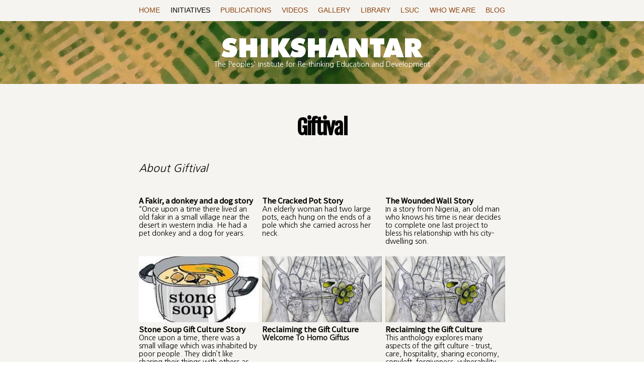

--- FILE ---
content_type: text/html; charset=utf-8
request_url: https://www.shikshantar.org/communities-practice/giftival
body_size: 10949
content:
<!DOCTYPE html PUBLIC "-//W3C//DTD XHTML+RDFa 1.0//EN"
  "http://www.w3.org/MarkUp/DTD/xhtml-rdfa-1.dtd">
<html xmlns="http://www.w3.org/1999/xhtml" xml:lang="en" version="XHTML+RDFa 1.0" dir="ltr"
  xmlns:content="http://purl.org/rss/1.0/modules/content/"
  xmlns:dc="http://purl.org/dc/terms/"
  xmlns:foaf="http://xmlns.com/foaf/0.1/"
  xmlns:og="http://ogp.me/ns#"
  xmlns:rdfs="http://www.w3.org/2000/01/rdf-schema#"
  xmlns:sioc="http://rdfs.org/sioc/ns#"
  xmlns:sioct="http://rdfs.org/sioc/types#"
  xmlns:skos="http://www.w3.org/2004/02/skos/core#"
  xmlns:xsd="http://www.w3.org/2001/XMLSchema#">

<head profile="http://www.w3.org/1999/xhtml/vocab">
  <meta http-equiv="Content-Type" content="text/html; charset=utf-8" />
<meta name="Generator" content="Drupal 7 (http://drupal.org)" />
<link rel="shortcut icon" href="https://www.shikshantar.org/sites/default/files/icon-circle_1.png" type="image/png" />
  <title>Giftival | Shikshantar</title>
  <link type="text/css" rel="stylesheet" href="https://www.shikshantar.org/sites/default/files/css/css_xE-rWrJf-fncB6ztZfd2huxqgxu4WO-qwma6Xer30m4.css" media="all" />
<link type="text/css" rel="stylesheet" href="https://www.shikshantar.org/sites/default/files/css/css_tuqeOBz1ozigHOvScJR2wasCmXBizZ9rfd58u6_20EE.css" media="all" />
<link type="text/css" rel="stylesheet" href="https://www.shikshantar.org/sites/default/files/css/css_yRuJoCn0cDdshtV36SkFtX3kkTI-lLMCSJW8xcqTssw.css" media="all" />
<link type="text/css" rel="stylesheet" href="https://www.shikshantar.org/sites/default/files/css/css_2bO_TIoc2zcUlP6Zqbps2KQV58TagklPXKVNM5_6ScI.css" media="all" />
<link type="text/css" rel="stylesheet" href="https://www.shikshantar.org/sites/default/files/css/css_ODPKFBE9j-2E8UJOP3c5_KWtbUj3Go6wk3Va4mynEhM.css" media="all" />
  <script type="text/javascript" src="//code.jquery.com/jquery-1.7.2.js"></script>
<script type="text/javascript">
<!--//--><![CDATA[//><!--
window.jQuery || document.write("<script src='/sites/all/modules/jquery_update/replace/jquery/1.7/jquery.js'>\x3C/script>")
//--><!]]>
</script>
<script type="text/javascript" src="https://www.shikshantar.org/sites/default/files/js/js_38VWQ3jjQx0wRFj7gkntZr077GgJoGn5nv3v05IeLLo.js"></script>
<script type="text/javascript" src="//code.jquery.com/ui/1.10.2/jquery-ui.js"></script>
<script type="text/javascript">
<!--//--><![CDATA[//><!--
window.jQuery.ui || document.write("<script src='/sites/all/modules/jquery_update/replace/ui/ui/jquery-ui.js'>\x3C/script>")
//--><!]]>
</script>
<script type="text/javascript" src="https://www.shikshantar.org/sites/default/files/js/js_PDBO_BqoctBoiL9hzRaF-5FLJnL6KLpWmO3G2XsLjhc.js"></script>
<script type="text/javascript" src="https://www.shikshantar.org/sites/default/files/js/js_HZKxgPhWvdm2OXS5hjJNacXRZlaXYnNslEWyQCnVhes.js"></script>
<script type="text/javascript">
<!--//--><![CDATA[//><!--
(function(i,s,o,g,r,a,m){i["GoogleAnalyticsObject"]=r;i[r]=i[r]||function(){(i[r].q=i[r].q||[]).push(arguments)},i[r].l=1*new Date();a=s.createElement(o),m=s.getElementsByTagName(o)[0];a.async=1;a.src=g;m.parentNode.insertBefore(a,m)})(window,document,"script","https://www.google-analytics.com/analytics.js","ga");ga("create", "UA-70888809-1", {"cookieDomain":"auto"});ga("set", "anonymizeIp", true);ga("send", "pageview");
//--><!]]>
</script>
<script type="text/javascript" src="https://www.shikshantar.org/sites/default/files/js/js_vHRcBCon-gMYHBuW9S8iNMpgS5rS9qfZXbpc4prqTnA.js"></script>
<script type="text/javascript" src="https://www.shikshantar.org/sites/default/files/js/js_bqsI62VVlbgxX3KDOphJgc65tLV6Zm35kZmESuxHhxU.js"></script>
<script type="text/javascript">
<!--//--><![CDATA[//><!--
jQuery.extend(Drupal.settings, {"basePath":"\/","pathPrefix":"","ajaxPageState":{"theme":"besra","theme_token":"-tDV9vjmbIwCs5Dv9HATV2N8KRbhz3QTHxdECzQ5Lgk","js":{"\/\/code.jquery.com\/jquery-1.7.2.js":1,"0":1,"misc\/jquery-extend-3.4.0.js":1,"misc\/jquery-html-prefilter-3.5.0-backport.js":1,"misc\/jquery.once.js":1,"misc\/drupal.js":1,"\/\/code.jquery.com\/ui\/1.10.2\/jquery-ui.js":1,"1":1,"sites\/all\/modules\/simpleads\/simpleads.js":1,"sites\/all\/modules\/simpleads\/modules\/simpleads_campaigns\/simpleads_campaigns.js":1,"sites\/all\/modules\/back_to_top\/js\/back_to_top.js":1,"sites\/all\/libraries\/colorbox\/jquery.colorbox-min.js":1,"sites\/all\/modules\/colorbox\/js\/colorbox.js":1,"sites\/all\/modules\/colorbox\/styles\/plain\/colorbox_style.js":1,"sites\/all\/modules\/captcha\/captcha.js":1,"sites\/all\/modules\/google_analytics\/googleanalytics.js":1,"2":1,"sites\/all\/modules\/logintoboggan\/logintoboggan.js":1,"sites\/all\/libraries\/superfish\/jquery.hoverIntent.minified.js":1,"sites\/all\/libraries\/superfish\/sftouchscreen.js":1,"sites\/all\/libraries\/superfish\/sfsmallscreen.js":1,"sites\/all\/libraries\/superfish\/supposition.js":1,"sites\/all\/libraries\/superfish\/superfish.js":1,"sites\/all\/libraries\/superfish\/supersubs.js":1,"sites\/all\/modules\/superfish\/superfish.js":1,"sites\/all\/themes\/besra\/js\/besra-script.js":1},"css":{"modules\/system\/system.base.css":1,"modules\/system\/system.menus.css":1,"modules\/system\/system.messages.css":1,"modules\/system\/system.theme.css":1,"misc\/ui\/jquery.ui.core.css":1,"misc\/ui\/jquery.ui.theme.css":1,"modules\/aggregator\/aggregator.css":1,"modules\/book\/book.css":1,"modules\/comment\/comment.css":1,"modules\/field\/theme\/field.css":1,"sites\/all\/modules\/logintoboggan\/logintoboggan.css":1,"modules\/node\/node.css":1,"modules\/search\/search.css":1,"sites\/all\/modules\/simpleads\/simpleads.css":1,"modules\/user\/user.css":1,"sites\/all\/modules\/views\/css\/views.css":1,"sites\/all\/modules\/back_to_top\/css\/back_to_top.css":1,"sites\/all\/modules\/ckeditor\/css\/ckeditor.css":1,"sites\/all\/modules\/colorbox\/styles\/plain\/colorbox_style.css":1,"sites\/all\/modules\/ctools\/css\/ctools.css":1,"sites\/all\/modules\/widgets\/widgets.css":1,"sites\/all\/libraries\/superfish\/css\/superfish.css":1,"sites\/all\/libraries\/superfish\/css\/superfish-smallscreen.css":1,"sites\/all\/themes\/besra\/css\/besra-style.css":1}},"colorbox":{"opacity":"0.85","current":"{current} of {total}","previous":"\u00ab Prev","next":"Next \u00bb","close":"Close","maxWidth":"98%","maxHeight":"98%","fixed":true,"mobiledetect":true,"mobiledevicewidth":"480px","specificPagesDefaultValue":"admin*\nimagebrowser*\nimg_assist*\nimce*\nnode\/add\/*\nnode\/*\/edit\nprint\/*\nprintpdf\/*\nsystem\/ajax\nsystem\/ajax\/*"},"simpleads":{"url":{"ckeditor":"\/simpleads\/dashboard\/ckeditor"},"modulepath":"sites\/all\/modules\/simpleads"},"back_to_top":{"back_to_top_button_trigger":"100","back_to_top_button_text":"Top","#attached":{"library":[["system","ui"]]}},"googleanalytics":{"trackOutbound":1,"trackMailto":1,"trackDownload":1,"trackDownloadExtensions":"7z|aac|arc|arj|asf|asx|avi|bin|csv|doc(x|m)?|dot(x|m)?|exe|flv|gif|gz|gzip|hqx|jar|jpe?g|js|mp(2|3|4|e?g)|mov(ie)?|msi|msp|pdf|phps|png|ppt(x|m)?|pot(x|m)?|pps(x|m)?|ppam|sld(x|m)?|thmx|qtm?|ra(m|r)?|sea|sit|tar|tgz|torrent|txt|wav|wma|wmv|wpd|xls(x|m|b)?|xlt(x|m)|xlam|xml|z|zip","trackColorbox":1},"superfish":{"1":{"id":"1","sf":{"animation":{"opacity":"show","height":"show"},"speed":"fast","autoArrows":false,"dropShadows":false},"plugins":{"touchscreen":{"mode":"window_width","breakpoint":1100,"breakpointUnit":"px"},"smallscreen":{"mode":"window_width","breakpoint":1100,"breakpointUnit":"px","title":"Main menu"},"supposition":true,"supersubs":true}}},"urlIsAjaxTrusted":{"\/communities-practice\/giftival":true,"\/communities-practice\/giftival?destination=taxonomy\/term\/60":true}});
//--><!]]>
</script>
</head>
<body class="html not-front not-logged-in no-sidebars page-taxonomy page-taxonomy-term page-taxonomy-term- page-taxonomy-term-60" >
  <div id="skip-link">
    <a href="#main-content" class="element-invisible element-focusable">Skip to main content</a>
  </div>
    

  <nav id="navbar">
    <div id="nav-wrapper">
     <div class="region region-navbar">
    
<div id="block-superfish-1" class="block block-superfish">

    
  <div class="content">
    <ul  id="superfish-1" class="menu sf-menu sf-main-menu sf-horizontal sf-style-none sf-total-items-9 sf-parent-items-4 sf-single-items-5"><li id="menu-2303-1" class="first odd sf-item-1 sf-depth-1 sf-no-children"><a href="/home" class="sf-depth-1">Home</a></li><li id="menu-1221-1" class="active-trail middle even sf-item-2 sf-depth-1 sf-total-children-5 sf-parent-children-3 sf-single-children-2 menuparent"><a href="/initiatives/walkouts-network" title="" class="sf-depth-1 menuparent">Initiatives</a><ul><li id="menu-1223-1" class="first odd sf-item-1 sf-depth-2 sf-no-children"><a href="/initiatives/walkouts-network" title="" class="sf-depth-2">Walkouts Network</a></li><li id="menu-1225-1" class="middle even sf-item-2 sf-depth-2 sf-total-children-5 sf-parent-children-0 sf-single-children-5 menuparent"><a href="/initiatives/innovations-shiksha" title="" class="sf-depth-2 menuparent">Innovations in Shiksha</a><ul><li id="menu-2387-1" class="first odd sf-item-1 sf-depth-3 sf-no-children"><a href="/innovations-shiksha/swaraj-university" title="" class="sf-depth-3">Swaraj University</a></li><li id="menu-2386-1" class="middle even sf-item-2 sf-depth-3 sf-no-children"><a href="/innovations-shiksha/creativity-adda" title="" class="sf-depth-3">Creativity Adda</a></li><li id="menu-3006-1" class="middle odd sf-item-3 sf-depth-3 sf-no-children"><a href="/innovations-shiksha/jail-university" class="sf-depth-3">Jail University</a></li><li id="menu-2388-1" class="middle even sf-item-4 sf-depth-3 sf-no-children"><a href="/innovations-shiksha/nai-taalim" title="" class="sf-depth-3">Nai Taleem</a></li><li id="menu-2389-1" class="last odd sf-item-5 sf-depth-3 sf-no-children"><a href="/innovations-shiksha/families-learning-together-unschooling" title="" class="sf-depth-3">Families Learning Together</a></li></ul></li><li id="menu-1222-1" class="middle odd sf-item-3 sf-depth-2 sf-no-children"><a href="/initiatives/learning-societies-network" title="" class="sf-depth-2">Learning Societies&#039; Network</a></li><li id="menu-1224-1" class="middle even sf-item-4 sf-depth-2 sf-total-children-5 sf-parent-children-0 sf-single-children-5 menuparent"><a href="/initiatives/udaipur-learning-city" title="" class="sf-depth-2 menuparent">Udaipur as a Learning City</a><ul><li id="menu-1228-1" class="first odd sf-item-1 sf-depth-3 sf-no-children"><a href="/udaipur-learning-city/ecohut" title="" class="sf-depth-3">EcoHut</a></li><li id="menu-2390-1" class="middle even sf-item-2 sf-depth-3 sf-no-children"><a href="/udaipur-learning-city/bindaas-community-media-academy" title="" class="sf-depth-3">Bindaas Community Media</a></li><li id="menu-2393-1" class="middle odd sf-item-3 sf-depth-3 sf-no-children"><a href="/udaipur-learning-city/game-thon" title="" class="sf-depth-3">Game-a-thon</a></li><li id="menu-2391-1" class="middle even sf-item-4 sf-depth-3 sf-no-children"><a href="/udaipur-learning-city/hulchul-cafe" title="" class="sf-depth-3">Hulchul Cafe</a></li><li id="menu-2392-1" class="last odd sf-item-5 sf-depth-3 sf-no-children"><a href="/udaipur-learning-city/sukoon" title="" class="sf-depth-3">Sukoon</a></li></ul></li><li id="menu-1226-1" class="active-trail last odd sf-item-5 sf-depth-2 sf-total-children-3 sf-parent-children-0 sf-single-children-3 menuparent"><a href="/initiatives/communities-practice" title="" class="sf-depth-2 menuparent">Communities of Practice</a><ul><li id="menu-2394-1" class="first odd sf-item-1 sf-depth-3 sf-no-children"><a href="/communities-practice/economics-happiness" title="" class="sf-depth-3">Economics of Happiness</a></li><li id="menu-2396-1" class="middle even sf-item-2 sf-depth-3 sf-no-children"><a href="/communities-practice/ecoversities-network" title="" class="sf-depth-3">Ecoversities Network</a></li><li id="menu-2395-1" class="active-trail last odd sf-item-3 sf-depth-3 sf-no-children"><a href="/communities-practice/giftival" title="" class="sf-depth-3 active">Giftival</a></li></ul></li></ul></li><li id="menu-1295-1" class="middle odd sf-item-3 sf-depth-1 sf-total-children-1 sf-parent-children-0 sf-single-children-1 menuparent"><a href="/publications" title="" class="sf-depth-1 menuparent">Publications</a><ul><li id="menu-2384-1" class="firstandlast odd sf-item-1 sf-depth-2 sf-no-children"><a href="/authors" title="" class="sf-depth-2">Authors</a></li></ul></li><li id="menu-806-1" class="middle even sf-item-4 sf-depth-1 sf-no-children"><a href="/videos" class="sf-depth-1">Videos</a></li><li id="menu-1674-1" class="middle odd sf-item-5 sf-depth-1 sf-no-children"><a href="/gallery" class="sf-depth-1">Gallery</a></li><li id="menu-2293-1" class="middle even sf-item-6 sf-depth-1 sf-no-children"><a href="/library" class="sf-depth-1">Library</a></li><li id="menu-2300-1" class="middle odd sf-item-7 sf-depth-1 sf-total-children-1 sf-parent-children-0 sf-single-children-1 menuparent"><a href="/lsuc" class="sf-depth-1 menuparent">LSUC</a><ul><li id="menu-3479-1" class="firstandlast odd sf-item-1 sf-depth-2 sf-no-children"><a href="/learning-societies-unconference-application-coimbatore-june-18-22-2025" class="sf-depth-2">LSUC 2025 application</a></li></ul></li><li id="menu-826-1" class="middle even sf-item-8 sf-depth-1 sf-total-children-3 sf-parent-children-0 sf-single-children-3 menuparent"><a href="/who-we-are" title="" class="sf-depth-1 menuparent">Who we are</a><ul><li id="menu-1227-1" class="first odd sf-item-1 sf-depth-2 sf-no-children"><a href="/contact" title="" class="sf-depth-2">Contact Us</a></li><li id="menu-3582-1" class="middle even sf-item-2 sf-depth-2 sf-no-children"><a href="/about/terms-and-conditions" class="sf-depth-2">Terms and Conditions</a></li><li id="menu-3581-1" class="last odd sf-item-3 sf-depth-2 sf-no-children"><a href="/about/policies" class="sf-depth-2">POLICIES</a></li></ul></li><li id="menu-3119-1" class="last odd sf-item-9 sf-depth-1 sf-no-children"><a href="/blog" class="sf-depth-1">Blog</a></li></ul>  </div>
</div>

<div id="block-system-main-menu" class="block block-system block-menu">

    
  <div class="content">
    <ul class="menu"><li class="first leaf"><a href="/home">Home</a></li>
<li class="expanded active-trail"><a href="/initiatives/walkouts-network" title="" class="active-trail">Initiatives</a><ul class="menu"><li class="first leaf"><a href="/initiatives/walkouts-network" title="">Walkouts Network</a></li>
<li class="expanded"><a href="/initiatives/innovations-shiksha" title="">Innovations in Shiksha</a><ul class="menu"><li class="first leaf"><a href="/innovations-shiksha/swaraj-university" title="">Swaraj University</a></li>
<li class="leaf"><a href="/innovations-shiksha/creativity-adda" title="">Creativity Adda</a></li>
<li class="leaf"><a href="/innovations-shiksha/jail-university">Jail University</a></li>
<li class="leaf"><a href="/innovations-shiksha/nai-taalim" title="">Nai Taleem</a></li>
<li class="last leaf"><a href="/innovations-shiksha/families-learning-together-unschooling" title="">Families Learning Together</a></li>
</ul></li>
<li class="leaf"><a href="/initiatives/learning-societies-network" title="">Learning Societies&#039; Network</a></li>
<li class="expanded"><a href="/initiatives/udaipur-learning-city" title="">Udaipur as a Learning City</a><ul class="menu"><li class="first leaf"><a href="/udaipur-learning-city/ecohut" title="">EcoHut</a></li>
<li class="leaf"><a href="/udaipur-learning-city/bindaas-community-media-academy" title="">Bindaas Community Media</a></li>
<li class="leaf"><a href="/udaipur-learning-city/game-thon" title="">Game-a-thon</a></li>
<li class="leaf"><a href="/udaipur-learning-city/hulchul-cafe" title="">Hulchul Cafe</a></li>
<li class="last leaf"><a href="/udaipur-learning-city/sukoon" title="">Sukoon</a></li>
</ul></li>
<li class="last expanded active-trail"><a href="/initiatives/communities-practice" title="" class="active-trail">Communities of Practice</a><ul class="menu"><li class="first leaf"><a href="/communities-practice/economics-happiness" title="">Economics of Happiness</a></li>
<li class="leaf"><a href="/communities-practice/ecoversities-network" title="">Ecoversities Network</a></li>
<li class="last leaf active-trail"><a href="/communities-practice/giftival" title="" class="active-trail active">Giftival</a></li>
</ul></li>
</ul></li>
<li class="expanded"><a href="/publications" title="">Publications</a><ul class="menu"><li class="first last leaf"><a href="/authors" title="">Authors</a></li>
</ul></li>
<li class="leaf"><a href="/videos">Videos</a></li>
<li class="leaf"><a href="/gallery">Gallery</a></li>
<li class="leaf"><a href="/library">Library</a></li>
<li class="collapsed"><a href="/lsuc">LSUC</a></li>
<li class="expanded"><a href="/who-we-are" title="">Who we are</a><ul class="menu"><li class="first leaf"><a href="/contact" title="">Contact Us</a></li>
<li class="leaf"><a href="/about/terms-and-conditions">Terms and Conditions</a></li>
<li class="last leaf"><a href="/about/policies">POLICIES</a></li>
</ul></li>
<li class="last leaf"><a href="/blog">Blog</a></li>
</ul>  </div>
</div>
  </div>
 </div></nav>

<div id="main-header">
  <div class="section clearfix">
  <div id="page-wrapper">

    <div class="branding">
    <a href="/" rel="home" id="logo">
      <img src="https://www.shikshantar.org/sites/all/themes/besra/images/shikshantar-logo-1.svg" alt="Home" />
    </a>
  </div>


      <div id="name-and-slogan">
      
              <div id="site-slogan">The Peoples' Institute for Re-thinking Education and Development</div>
          </div> <!-- /#name-and-slogan -->
  
  </div>


</div></div> <!-- /.section, /#header -->


<!--   <div id="breadcrumb"><h2 class="element-invisible">You are here</h2><div class="breadcrumb"><a href="/">Home</a> » <a href="/initiatives/walkouts-network" title="">Initiatives</a> » <a href="/initiatives/communities-practice" title="">Communities of Practice</a></div></div>
 -->





<div id="main-wrapper">
  <div id="page-wrapper">

      <div id="main" class="clearfix">

        <div id="content" class="column">

          <a id="main-content"></a>

              
          <h1 class="title" id="page-title">Giftival</h1>
                    <div class="tabs"></div>                    
        </div>

      </div>
  </div>

  <!-- <div id="unwrapped"> -->
      <div class="region region-content">
    
<div id="block-system-main" class="block block-system">

    
  <div class="content">
    <div class="view view-catagory-taxonomy-term view-id-catagory_taxonomy_term view-display-id-page default-list view-dom-id-5d3b1093b364bbe144489cebc3f9c9e1">
            <div class="view-header">
      <p><p>About Giftival</p>
</p>
    </div>
  
  
  
      <div class="view-content">
        <div class="views-row views-row-1 views-row-odd views-row-first">
      
  <div class="views-field views-field-view-node">        <span class="field-content"><a href="/blog/fakir-donkey-and-dog-story" class="grid-link"><div class="grid-box">
  <div class="grid-box-image">
    
    
  </div>
  <div class="grid-text">
    <h3 class="grid-box-title">
      A Fakir, a donkey and a dog story
    </h3>
      <p>“Once upon a time there lived an old fakir in a small village near the desert in western India. He had a pet donkey and a dog for years.</p>
  </div>
</div></a></span>  </div>  </div>
  <div class="views-row views-row-2 views-row-even">
      
  <div class="views-field views-field-view-node">        <span class="field-content"><a href="/blog/cracked-pot-story" class="grid-link"><div class="grid-box">
  <div class="grid-box-image">
    
    
  </div>
  <div class="grid-text">
    <h3 class="grid-box-title">
      The Cracked Pot Story
    </h3>
      <p>An elderly woman had two large pots, each hung on the ends of a pole which she carried across her neck.</p>
  </div>
</div></a></span>  </div>  </div>
  <div class="views-row views-row-3 views-row-odd">
      
  <div class="views-field views-field-view-node">        <span class="field-content"><a href="/blog/wounded-wall-story" class="grid-link"><div class="grid-box">
  <div class="grid-box-image">
    
    
  </div>
  <div class="grid-text">
    <h3 class="grid-box-title">
      The Wounded Wall Story
    </h3>
      <p>In a story from Nigeria, an old man who knows his time is near decides to complete one last project to bless his relationship with his city-dwelling son.</p>
  </div>
</div></a></span>  </div>  </div>
  <div class="views-row views-row-4 views-row-even">
      
  <div class="views-field views-field-view-node">        <span class="field-content"><a href="/blog/stone-soup-gift-culture-story" class="grid-link"><div class="grid-box">
  <div class="grid-box-image">
    <img typeof="foaf:Image" src="https://www.shikshantar.org/sites/default/files/styles/front-page/public/blogs/stonesoup.jpg?itok=Wg8NdQyR" width="400" height="220" alt="" />
    
  </div>
  <div class="grid-text">
    <h3 class="grid-box-title">
      Stone Soup Gift Culture Story
    </h3>
      <p>Once upon a time, there was a small village which was inhabited by poor people. They didn’t like sharing their things with others as they had very little.</p>
  </div>
</div></a></span>  </div>  </div>
  <div class="views-row views-row-5 views-row-odd">
      
  <div class="views-field views-field-view-node">        <span class="field-content"><a href="/communities-practice/giftival/reclaiming-gift-culture-0" class="grid-link"><div class="grid-box">
  <div class="grid-box-image">
    <img typeof="foaf:Image" src="https://www.shikshantar.org/sites/default/files/styles/front-page/public/IMG_2079.jpg?itok=fbmxmNAr" width="400" height="220" alt="" />
    
  </div>
  <div class="grid-text">
    <h3 class="grid-box-title">
      Reclaiming the Gift Culture
    </h3>
      <p><strong>Welcome To Homo Giftus</strong></p>
  </div>
</div></a></span>  </div>  </div>
  <div class="views-row views-row-6 views-row-even">
      
  <div class="views-field views-field-view-node">        <span class="field-content"><a href="/communities-practice/giftival/reclaiming-gift-culture" class="grid-link"><div class="grid-box">
  <div class="grid-box-image">
    <img typeof="foaf:Image" src="https://www.shikshantar.org/sites/default/files/styles/front-page/public/IMG_2079.JPG?itok=6ma1RIzW" width="400" height="220" alt="" />
    
  </div>
  <div class="grid-text">
    <h3 class="grid-box-title">
      Reclaiming the Gift Culture
    </h3>
      <p>This anthology explores many aspects of the gift culture - trust, care, hospitality, sharing economy, copyleft, forgiveness, vulnerability, etc. - from around the world.</p>

  </div>
</div></a></span>  </div>  </div>
  <div class="views-row views-row-7 views-row-odd">
      
  <div class="views-field views-field-view-node">        <span class="field-content"><a href="/communities-practice/giftival/giftival-gathering-rome" class="grid-link"><div class="grid-box">
  <div class="grid-box-image">
    <img typeof="foaf:Image" src="https://www.shikshantar.org/sites/default/files/styles/front-page/public/GiftivalHeader.png?itok=nsEqZ1oV" width="400" height="220" alt="" />
    
  </div>
  <div class="grid-text">
    <h3 class="grid-box-title">
      Giftival Gathering in Rome
    </h3>
      <p>The second Giftival - a Celebration of the Gift Culture - was co-hosted by Swapathgami Network in Rome, Italy in April, 2015.</p>

  </div>
</div></a></span>  </div>  </div>
  <div class="views-row views-row-8 views-row-even">
      
  <div class="views-field views-field-view-node">        <span class="field-content"><a href="/communities-practice/giftival/be-gift-film-festival" class="grid-link"><div class="grid-box">
  <div class="grid-box-image">
    <img typeof="foaf:Image" src="https://www.shikshantar.org/sites/default/files/styles/front-page/public/giftivalfilmfest_0.jpg?itok=yWiV5xxt" width="400" height="220" alt="" />
    
  </div>
  <div class="grid-text">
    <h3 class="grid-box-title">
      Be the Gift Film Festival
    </h3>
      <p><em>What if... money could speak? What would it tell us?</em><br />
<em>What if... you had $1 million dollars? What would you do with it?<br /></em></p>
  </div>
</div></a></span>  </div>  </div>
  <div class="views-row views-row-9 views-row-odd views-row-last">
      
  <div class="views-field views-field-view-node">        <span class="field-content"><a href="/articles/gift-culture-mujaawarah-neighbouring" class="grid-link"><div class="grid-box">
  <div class="grid-box-image">
    <img typeof="foaf:Image" src="https://www.shikshantar.org/sites/default/files/styles/front-page/public/field/image/wishall-1.jpg?itok=-LpxPGtz" width="400" height="220" alt="" />
    
  </div>
  <div class="grid-text">
    <h3 class="grid-box-title">
      Gift Culture: Mujaawarah (Neighbouring)
    </h3>
      <p>Since meanings in life are contextual and experiential, I will write about my understanding of mujaawarah basing it mainly on my experiences and making sense of them.</p>

  </div>
</div></a></span>  </div>  </div>
    </div>
  
  
  
  
  
  
</div>  </div>
</div>
  </div>

      
  <!-- </div> -->


  <div id="page-wrapper">
      
    
</div></div> <!-- /#main, /#main-wrapper -->

<!-- <div id="embed">hotel</div> -->

  <div id="bottom" class="column bottom"><div class="section">
      <div class="region region-bottom">
    
<div id="block-views-grids-panes-block" class="block block-views">

    
  <div class="content">
    <div class="view view-grids-panes view-id-grids_panes view-display-id-block default-list view-dom-id-744af3e3f8121dc612c8d38d57ea0a77">
        
  
  
      <div class="view-content">
        <div class="views-row views-row-1 views-row-odd views-row-first">
      
  <div class="views-field views-field-view-node">        <span class="field-content"><a href="/initiatives/walkouts-network/alivelihoods-vs-deadlihoods" class="grid-link"><div class="grid-box">
  <div class="grid-box-image">
    
    
  </div>
  <div class="grid-text">

    <h3 class="grid-box-title">
      Alivelihoods vs. Deadlihoods
    </h3>
      <p>We have interacted with thousands of youth and have found the most common and important question asked by young people in their education today has nothing to do with the syllabus or with what is h</p>
  </div>
</div>
</a></span>  </div>  </div>
  <div class="views-row views-row-2 views-row-even">
      
  <div class="views-field views-field-view-node">        <span class="field-content"><a href="/articles/revolution-will-not-be-schooled-how-we-are-collectively-improvising-new-story-about" class="grid-link"><div class="grid-box">
  <div class="grid-box-image">
    <img typeof="foaf:Image" src="https://www.shikshantar.org/sites/default/files/styles/front-page/public/field/image/Manganiyar-kids-4-950_0.jpg?itok=0Ls_ys9g" width="400" height="220" alt="" />
    
  </div>
  <div class="grid-text">

    <h3 class="grid-box-title">
      This revolution will not be schooled: How we are collectively improvising a &#039;new story&#039; about learning
    </h3>
      <p>Around the world, in puddles of silent reclamation, young people, communities and inspired collectives are co-enacting a radically different narrative about education and development</p>

  </div>
</div>
</a></span>  </div>  </div>
  <div class="views-row views-row-3 views-row-odd">
      
  <div class="views-field views-field-view-node">        <span class="field-content"><a href="/articles/exposing-illusion-campaign-fundamental-right-education" class="grid-link"><div class="grid-box">
  <div class="grid-box-image">
    <img typeof="foaf:Image" src="https://www.shikshantar.org/sites/default/files/styles/front-page/public/field/image/DSCN0327.JPG?itok=ikVJzoRq" width="400" height="220" alt="" />
    
  </div>
  <div class="grid-text">

    <h3 class="grid-box-title">
      Exposing the Illusion of the Campaign for Fundamental Right to Education
    </h3>
      <p>Is the Right to Education a blessing or a curse? This pamphlet seeks to open a debate on the Right to Education Campaign.</p>

  </div>
</div>
</a></span>  </div>  </div>
  <div class="views-row views-row-4 views-row-even">
      
  <div class="views-field views-field-view-node">        <span class="field-content"><a href="/articles/if-not-schooling-then-what-learning-parks-possibilities" class="grid-link"><div class="grid-box">
  <div class="grid-box-image">
    <img typeof="foaf:Image" src="https://www.shikshantar.org/sites/default/files/styles/front-page/public/field/image/P1010131.JPG?itok=i6Q8Rq5j" width="400" height="220" alt="" />
    
  </div>
  <div class="grid-text">

    <h3 class="grid-box-title">
      If not schooling, then what? Learning Parks of Possibilities
    </h3>
      <p>Learning Parks was one of the first experiments co-created by Shikshantar in Udaipur in the year 2000</p>

  </div>
</div>
</a></span>  </div>  </div>
  <div class="views-row views-row-5 views-row-odd">
      
  <div class="views-field views-field-view-node">        <span class="field-content"><a href="/articles/10-lies-my-school-taught-me" class="grid-link"><div class="grid-box">
  <div class="grid-box-image">
    <img typeof="foaf:Image" src="https://www.shikshantar.org/sites/default/files/styles/front-page/public/field/image/100_0583.JPG?itok=-euZnb2x" width="400" height="220" alt="" />
    
  </div>
  <div class="grid-text">

    <h3 class="grid-box-title">
      10 Lies My School Taught Me
    </h3>
      <p>What lies have you been taught by your school? How have you been trying to unlearn them? </p>

  </div>
</div>
</a></span>  </div>  </div>
  <div class="views-row views-row-6 views-row-even views-row-last">
      
  <div class="views-field views-field-view-node">        <span class="field-content"><a href="/articles/seven-deadly-sins-schooling" class="grid-link"><div class="grid-box">
  <div class="grid-box-image">
    <img typeof="foaf:Image" src="https://www.shikshantar.org/sites/default/files/styles/front-page/public/field/image/DSCN0353.JPG?itok=PfP3kruV" width="400" height="220" alt="" />
    
  </div>
  <div class="grid-text">

    <h3 class="grid-box-title">
      Seven Deadly Sins of Schooling
    </h3>
      <p>Factory-schooling is guilty of its own deadly sins. It is important for those working in the field of education to understand the serious damage that factory-schooling does to our children and to our wider species.</p>

  </div>
</div>
</a></span>  </div>  </div>
    </div>
  
  
  
  
  
  
</div>  </div>
</div>
  </div>
  </div></div> <!-- /.section, /#bottom -->

<footer id="main-footer"><div class="section">
  <div id="page-wrapper">
    <div class="footer-flex">
    <div class="footer-box footer_a">
        <div class="region region-footer-a">
    
<div id="block-search-form" class="block block-search">

    
  <div class="content">
    <form action="/communities-practice/giftival" method="post" id="search-block-form" accept-charset="UTF-8"><div><div class="container-inline">
      <h2 class="element-invisible">Search form</h2>
    <div class="form-item form-type-textfield form-item-search-block-form">
  <label class="element-invisible" for="edit-search-block-form--2">Search </label>
 <input title="Enter the terms you wish to search for." type="text" id="edit-search-block-form--2" name="search_block_form" value="" size="15" maxlength="128" class="form-text" />
</div>
<div class="form-actions form-wrapper" id="edit-actions"><input type="submit" id="edit-submit" name="op" value="Search" class="form-submit" /></div><input type="hidden" name="form_build_id" value="form-SRy3DuzUE3tbsHhOC-t1Ib4Cm-V7NuG4mIPz8vnNSOo" />
<input type="hidden" name="form_id" value="search_block_form" />
</div>
</div></form>  </div>
</div>

<div id="block-widgets-s-facebook-like-box" class="block block-widgets">

    
  <div class="content">
    <script>
if (!document.getElementById("fb-root")) {
  fb_root = document.createElement("div");
  fb_root.id = "fb-root";
  document.body.insertBefore(fb_root,document.body.firstChild);
  (function(d, s, id) {
    var js, fjs = d.getElementsByTagName(s)[0];
    if (d.getElementById(id)) {return;}
    js = d.createElement(s); js.id = id;
    js.src = "//connect.facebook.net/en_US/all.js#xfbml=1";
    fjs.parentNode.insertBefore(js, fjs);
  }(document, "script", "facebook-jssdk"));
}</script><div class="fb-like-box" data-href="http://www.facebook.com/Shikshantar-Andolan-126196370730355" data-width="292" data-height="300" data-colorscheme="light" data-border-color="#D6D6D6" data-show-faces="true" data-stream="false" data-header="true"></div>  </div>
</div>
  </div>
    </div>
    <div class="footer-box footer_b">
        <div class="region region-footer-b">
    
<div id="block-user-login" class="block block-user">

    
  <div class="content">
    <form action="/communities-practice/giftival?destination=taxonomy/term/60" method="post" id="user-login-form" accept-charset="UTF-8"><div><div id="toboggan-container" class="toboggan-container"><div id="toboggan-login-link-container" class="toboggan-login-link-container"><a href="/user/login?destination=taxonomy/term/60" id="toboggan-login-link" class="toboggan-login-link">Log in</a></div><div id="toboggan-login" class="user-login-block">Login to create an account, get <strong>occasional newsletters</strong>, comment on articles and stories. Stay in touch.<div class="form-item form-type-textfield form-item-name">
  <label for="edit-name">Username or e-mail <span class="form-required" title="This field is required.">*</span></label>
 <input type="text" id="edit-name" name="name" value="" size="15" maxlength="60" class="form-text required" />
</div>
<div class="form-item form-type-password form-item-pass">
  <label for="edit-pass">Password <span class="form-required" title="This field is required.">*</span></label>
 <input type="password" id="edit-pass" name="pass" size="15" maxlength="128" class="form-text required" />
</div>
<div class="item-list"><ul><li class="first last"><a href="/user/password" title="Request new password via e-mail.">Request new password</a></li>
</ul></div><input type="hidden" name="form_build_id" value="form-AXrtCH4QvYga-1At6fWijz0lAg31qwpcKPsLrozKfRQ" />
<input type="hidden" name="form_id" value="user_login_block" />
<fieldset class="captcha form-wrapper"><legend><span class="fieldset-legend">CAPTCHA</span></legend><div class="fieldset-wrapper"><div class="fieldset-description">Please help us prevent automated spam submissions.</div><input type="hidden" name="captcha_sid" value="4279944" />
<input type="hidden" name="captcha_token" value="00326b954ed5202f7ee7dc20330f42b5" />
<div class="form-item form-type-textfield form-item-captcha-response">
  <label for="edit-captcha-response">Math question <span class="form-required" title="This field is required.">*</span></label>
 <span class="field-prefix">10 + 5 = </span> <input type="text" id="edit-captcha-response" name="captcha_response" value="" size="4" maxlength="2" class="form-text required" />
<div class="description">Solve this simple math problem and enter the result. E.g. for 1+3, enter 4.</div>
</div>
</div></fieldset>
<div class="form-actions form-wrapper" id="edit-actions--2"><input type="submit" id="edit-submit--2" name="op" value="Log in" class="form-submit" /></div></div></div></div></form>  </div>
</div>

<div id="block-block-5" class="block block-block">

    
  <div class="content">
    <div class="hundred-years">
<p>The modern factory schooling education system is one of the greatest <strong>crimes</strong> against humanity. One hundred years from now, we will look back at the violence of schooling and ask how could we have done this to innocent children.</p>
<div><a href="http://www.shikshantar.org/initiatives/walkouts-network/emperor-has-no-clothes-hacking-education-system-fellowship">Go to this page..</a></div>
</div>
  </div>
</div>
  </div>
    </div>
    <div class="footer-box footer_c">
        <div class="region region-footer-c">
    
<div id="block-block-2" class="block block-block">

    
  <div class="content">
    <div class="site-address">
<h4>Shikshantar Andolan</h4>
<p>21 Old Fatehpura,</p>
<p>Udaipur 313004</p>
<p>Telephone: +91 9829 724 189</p>
<p>Site design &amp; development: <a href="http://projectsanket.in" target="_blank">projectSanket</a></p>
</div>
  </div>
</div>
  </div>
    </div>
  </div>
</div>
</div></footer> <!-- /.section, /#footer -->
  </body>
</html>
